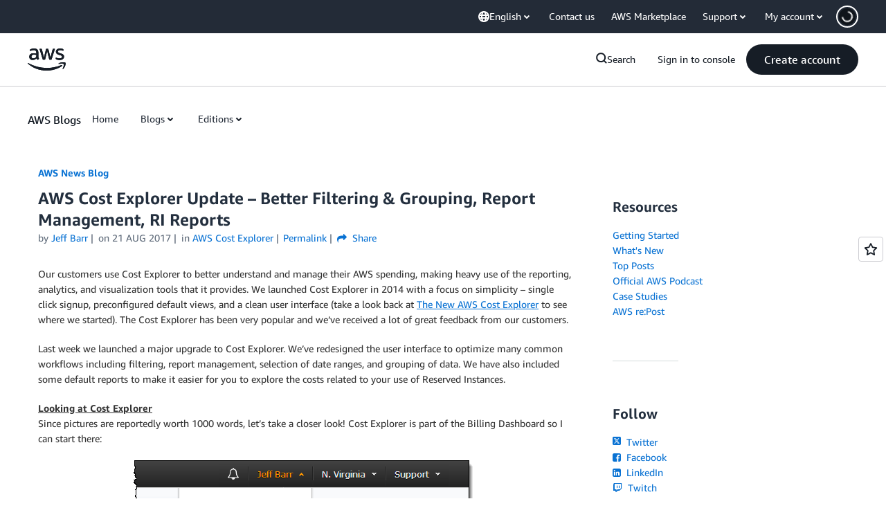

--- FILE ---
content_type: text/html;charset=UTF-8
request_url: https://amazonwebservicesinc.tt.omtrdc.net/m2/amazonwebservicesinc/ubox/raw?mboxPC=1768549789861-248490&mboxSession=1768549789860-957590&uniq=1768549790105-969233
body_size: -361
content:
{"url":"/en_US/dm/awsm/house/blog/Tiles/default-evergreen-tiles","campaignId":"285161","environmentId":"350","userPCId":"1768549789861-248490.44_0"}

--- FILE ---
content_type: text/html;charset=UTF-8
request_url: https://amazonwebservicesinc.tt.omtrdc.net/m2/amazonwebservicesinc/ubox/raw?mboxPC=1768549789861-248490&mboxSession=1768549789860-957590&uniq=1768549790142-441990
body_size: -52
content:
{"url":"/en_US/dm/awsm/house/blog/sidebars/geo-specific/sidebar-default-evergreen-aws-events","campaignId":"285161","environmentId":"350","userPCId":"1768549789861-248490.44_0"}

--- FILE ---
content_type: text/html;charset=UTF-8
request_url: https://amazonwebservicesinc.tt.omtrdc.net/m2/amazonwebservicesinc/ubox/raw?mboxPC=1768549789861-248490&mboxSession=1768549789860-957590&uniq=1768549790160-972257
body_size: -370
content:
{"url":"/en_US/optimization_testing/ccba-footer/master","campaignId":"610677","environmentId":"350","userPCId":"1768549789861-248490.44_0"}